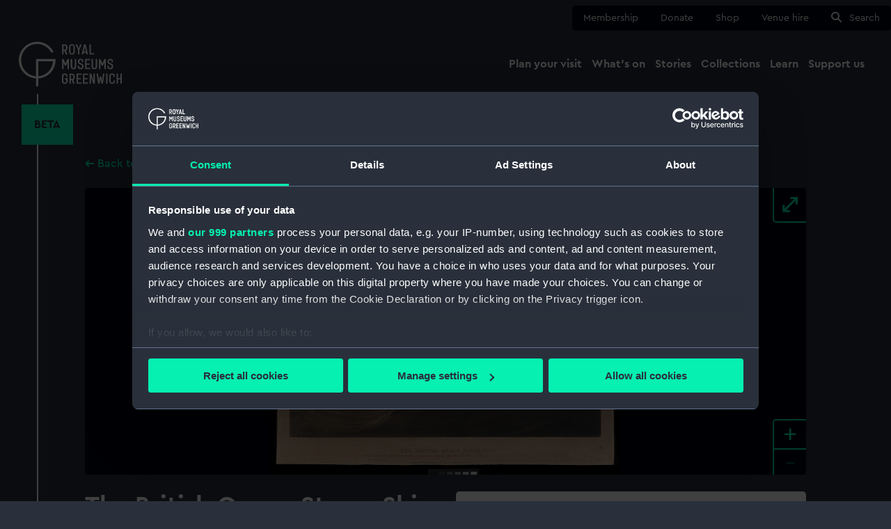

--- FILE ---
content_type: text/html; charset=UTF-8
request_url: https://www.rmg.co.uk/collections/objects/rmgc-object-148818
body_size: 18817
content:
<!DOCTYPE html>
<html lang="en" dir="ltr" prefix="og: https://ogp.me/ns#">
  <head>
    <meta charset="utf-8" />
<link rel="canonical" href="https://www.rmg.co.uk/collections/objects/rmgc-object-148818" />
<meta name="twitter:card" content="summary_large_image" />
<meta name="Generator" content="Drupal 11 (https://www.drupal.org)" />
<meta name="MobileOptimized" content="width" />
<meta name="HandheldFriendly" content="true" />
<meta name="viewport" content="width=device-width, initial-scale=1.0" />
<script data-cookieconsent="ignore">window.dataLayer = window.dataLayer || [];
      function gtag() {
        dataLayer.push(arguments);
      }
      gtag("consent", "default", {
        ad_personalization: "denied",
        ad_storage: "denied",
        ad_user_data: "denied",
        analytics_storage: "denied",
        functionality_storage: "denied",
        personalization_storage: "denied",
        security_storage: "granted",
        wait_for_update: 2000,
      });
      gtag("set", "ads_data_redaction", true);
      gtag("set", "url_passthrough", true);</script>
<script>window.dataLayer.push({
      'event':'RMG Collection metadata',
      'pageType':'collectionObject',
      'pageTitle':'The British Queen Steam Ship On her passage from New York to London, lying to in a heavy Gale, Decr 3rd 1839',
      'pageGroup':'Collections',
      'objectId':'PAH8871',
      'objectCollection':'Fine art',
      'objectExhibition':'',
      'objectLocation':'<a href="/collections/object?location%5B0%5D=Not%20on%20display">Not on display</a>'
    });</script>
<script data-cookieconsent="ignore">
  (function(w,d,s,l,i){w[l]=w[l]||[];w[l].push({'gtm.start':
          new Date().getTime(),event:'gtm.js'});var f=d.getElementsByTagName(s)[0],
        j=d.createElement(s),dl=l!='dataLayer'?'&amp;l='+l:'';j.async=true;j.src=
      'https://www.googletagmanager.com/gtm.js?id='+i+dl;f.parentNode.insertBefore(j,f);
      })(window,document,'script','dataLayer','GTM-NKC7HF');</script>
<script id="Cookiebot" src="https://consent.cookiebot.com/uc.js" data-cbid="80c87521-eb31-4d57-aa08-21bf842d585d" data-blockingmode="auto" data-framework="TCFv2.2" data-consentmode-defaults="disabled" type="text/javascript"></script>
<link rel="icon" href="/themes/custom/rmg_theme/favicon.ico" type="image/vnd.microsoft.icon" />

    <title>The British Queen Steam Ship On her passage from New York to London, lying to in a heavy Gale, Decr 3rd 1839 | Royal Museums Greenwich</title>
    <link rel="stylesheet" media="all" href="/sites/default/files/css/css_Vd6NiQPhEJ8la55-TmPwQ4d2biBrKB7mWJu6JV_feak.css?delta=0&amp;language=en&amp;theme=rmg_theme&amp;include=eJxLSU0tzs-LTyvKzytJzUsBMhJzU8vzi7L1kxKLU3WKK4tLUnPBbABvtBDQ" />
<link rel="stylesheet" media="all" href="/sites/default/files/css/css_-U-nPmeZMiiJ1vnAG89u-BLYlqyX723mWmK9aVSvBgE.css?delta=1&amp;language=en&amp;theme=rmg_theme&amp;include=eJxLSU0tzs-LTyvKzytJzUsBMhJzU8vzi7L1kxKLU3WKK4tLUnPBbABvtBDQ" />

    
    <link rel="apple-touch-icon" sizes="180x180" href="/apple-touch-icon.png">
    <link rel="icon" type="image/png" sizes="32x32" href="/favicon-32x32.png">
    <link rel="icon" type="image/png" sizes="16x16" href="/favicon-16x16.png">
    <link rel="manifest" href="/site.webmanifest">
    <link rel="mask-icon" href="/safari-pinned-tab.svg" color="#29303b">
    <link rel="shortcut icon" href="/favicon.ico">
    <link rel="preload" href="/themes/custom/rmg_theme/assets/fonts/CeraPro-Regular.woff2" as="font" type="font/woff2" crossorigin="anonymous">
    <meta name="msapplication-TileColor" content="#29303b">
    <meta name="msapplication-config" content="/browserconfig.xml">
    <meta name="theme-color" content="#29303b">
  </head>
  <body>
        <a href="#main-content" class="visually-hidden focusable">
      Skip to main content
    </a>
    
      <div class="dialog-off-canvas-main-canvas" data-off-canvas-main-canvas>
    
  <header role="banner" class="rmg-header ">
    <div class="rmg-header__container">
      

<nav class="quick-nav" aria-label="quick menu">
  <div class="quick-nav__container">
    <ul class="quick-nav__list">
                        <li class="quick-nav__list-item">
            <a href="/membership"
               class=""
               data-gtm-name="nav: quick">
              Membership</a>
          </li>
                                <li class="quick-nav__list-item">
            <a href="https://tickets.rmg.co.uk/webstore/shop/viewItems.aspx?cg=RMGDON&amp;c=DEVDON"
               class=""
               data-gtm-name="nav: quick">
              Donate</a>
          </li>
                                <li class="quick-nav__list-item">
            <a href="https://shop.rmg.co.uk/"
               class=""
               data-gtm-name="nav: quick">
              Shop</a>
          </li>
                                <li class="quick-nav__list-item">
            <a href="/venue-hire"
               class=""
               data-gtm-name="nav: quick">
              Venue hire</a>
          </li>
                                <li class="quick-nav__list-item">
            <a href="#search"
               class=""
               data-gtm-name="nav: quick">
              Search</a>
          </li>
                  </ul>
  </div>
</nav>


       <section class="rmg-header__primary">
        <div class="rmg-header__primary__container">
          <a href="/" class="rmg-logo__container">
  <svg xmlns="http://www.w3.org/2000/svg" viewBox="0 0 129 56" class="rmg-logo"><title>Royal Museums Greenwich</title><path d="M116.147 25.493h1.753v-.882c0-1.82-1.366-3.218-3.377-3.218-2.01 0-3.394 1.379-3.394 3.199v.46c0 4.36 5.186 2.513 5.186 5.703v.497c0 .637-.34 1.226-.894 1.545-.554.318-1.236.318-1.79 0-.553-.319-.894-.908-.894-1.545v-1.117h-1.773v1.092c0 1.932 1.44 3.383 3.562 3.383s3.581-1.465 3.581-3.383v-.46c0-4.565-5.197-2.89-5.197-5.715v-.477c0-.974.591-1.636 1.624-1.636 1.034 0 1.624.662 1.624 1.636l-.01.918zm-12.32 4.414h1.623l1.661-3.956h.036v8.313h1.773V21.736h-1.773l-2.52 5.61-2.48-5.61h-1.773v12.545h1.772v-8.327h.037l1.643 3.953zM96.28 31.34c0 .925-.752 1.675-1.68 1.675-.928 0-1.68-.75-1.68-1.675v-9.605h-1.773v9.583c0 1.82 1.44 3.291 3.45 3.291 2.01 0 3.45-1.471 3.45-3.291v-9.583h-1.773l.006 9.605zm-11.439 1.38v-3.937h3.82v-1.543h-3.814v-3.972h4.502v-1.533h-6.272v12.545h6.272v-1.547l-4.508-.014zm-5.751-7.228h1.753v-.882c0-1.82-1.367-3.218-3.377-3.218-2.011 0-3.394 1.379-3.394 3.199v.46c0 4.36 5.186 2.513 5.186 5.703v.497c0 .637-.341 1.226-.895 1.545-.554.318-1.236.318-1.79 0-.553-.319-.894-.908-.894-1.545v-1.117h-1.773v1.092c0 1.932 1.44 3.383 3.562 3.383 2.123 0 3.562-1.454 3.562-3.383v-.46c0-4.562-5.183-2.87-5.183-5.704v-.488c0-.974.59-1.636 1.624-1.636 1.033 0 1.624.662 1.624 1.636l-.005.918zm-8.913 5.862c0 .925-.753 1.675-1.68 1.675-.928 0-1.68-.75-1.68-1.675v-9.619h-1.773v9.583c0 1.82 1.44 3.291 3.45 3.291 2.01 0 3.45-1.471 3.45-3.291v-9.583H70.17l.006 9.62zm46.645 8.43c2.123 0 3.506 1.491 3.506 3.367v1.142h-1.773v-1.178c.026-.635-.299-1.232-.846-1.557-.548-.325-1.23-.325-1.776 0-.548.325-.873.922-.847 1.557v6.551c-.026.634.3 1.232.847 1.557.547.324 1.228.324 1.776 0 .547-.325.872-.923.846-1.557v-1.195h1.764l.009 1.178c0 1.879-1.383 3.35-3.506 3.35-2.123 0-3.506-1.474-3.506-3.35v-6.498c0-1.876 1.383-3.367 3.506-3.367zm-59.26-.002c2.142 0 3.562 1.49 3.562 3.422v.681H59.35l-.003-.717c0-.986-.8-1.784-1.789-1.784-.988 0-1.79.798-1.79 1.784v6.445c0 .985.802 1.784 1.79 1.784s1.79-.799 1.79-1.784v-2.409h-1.79v-1.544h3.565v3.908c0 1.932-1.42 3.423-3.562 3.423S54 51.5 54 49.569v-6.364c0-1.932 1.42-3.422 3.562-3.422zm21.012.335v1.543h-4.502v3.975h3.814v1.544h-3.82v3.936l4.508.003v1.543h-6.272V40.118h6.272zm8.171 0v1.543h-4.5v3.975h3.814v1.544h-3.82v3.936l4.506.003v1.543h-6.272V40.118h6.272zm3.873 0l2.859 8.424h.073l-.02-8.424h1.773v12.541l-1.96.003-2.86-8.424h-.072l.02 8.424h-1.773V40.118h1.96zm33.53 0v5.535h3.08v-5.535H129v12.541h-1.773v-5.462h-3.08v5.465h-1.772V40.118h1.772zm-57.346-.014c.852-.022 1.678.296 2.295.882.616.587.972 1.395.99 2.244v1.85c-.007 1.265-.781 2.398-1.957 2.87l1.789 4.71h-1.918l-1.697-4.45h-1.198v4.438h-1.773V40.104zm32.362.01l1.12 8.654h.073l1.12-5.304h1.66l1.12 5.304h.073l1.12-8.653h1.79l-1.938 12.544h-1.792l-1.162-5.83h-.073l-1.162 5.83h-1.79l-1.937-12.544h1.778zm11.943.004v12.541h-1.784l.011-12.541h1.773zM66.802 41.66h-1.696v5.002l1.696.003c.413-.006.805-.178 1.09-.475.284-.298.436-.697.423-1.107v-1.84c.013-.41-.14-.81-.424-1.107-.284-.298-.676-.47-1.089-.476zM55.943 21.736l2.52 5.61 2.52-5.61h1.77v12.542h-1.77v-8.313h-.05l-1.66 3.956h-1.624l-1.67-3.967h-.036v8.327h-1.772V21.736h1.772zM66.562 3c2.103 0 3.598 1.488 3.598 3.475v6.273c0 1.987-1.495 3.458-3.598 3.458-2.103 0-3.599-1.47-3.599-3.458V6.475C62.963 4.491 64.46 3 66.562 3zm-8.922.33c.852-.022 1.678.295 2.294.882.617.587.973 1.394.99 2.244v1.84h.015c-.01 1.263-.784 2.396-1.96 2.869l1.789 4.71H58.85l-1.708-4.45h-1.199v4.45h-1.761V3.328zm15.415 0l1.846 5.15h.112l1.848-5.15h1.918l-2.935 7.137v5.407h-1.772v-5.407L71.137 3.33h1.918zm10.593 0l2.946 12.544h-1.809l-.453-1.954H80.99l-.46 1.954h-1.808L81.705 3.33h1.943zm6.55 0v11h4.17v1.544h-5.943V3.33h1.773zM67.534 4.715c-.59-.366-1.338-.366-1.928 0-.591.365-.923 1.033-.856 1.723v6.345c-.067.69.265 1.358.856 1.723.59.366 1.338.366 1.928 0 .591-.365.923-1.033.856-1.723V6.439c.067-.69-.265-1.358-.856-1.723zm15.17 1.687h-.072l-1.291 5.96h2.638l-1.274-5.96zM57.64 4.876h-1.697v5.002l1.697.003c.412-.007.805-.178 1.09-.476.283-.297.436-.696.422-1.107v-1.84c.014-.41-.139-.81-.423-1.107-.284-.297-.677-.469-1.089-.475zM24.376 24.46h18.532c-.671 10.126-8.597 18.205-18.532 18.898V24.46zm19.01-11.925C38.306 2.597 26.873-2.256 16.244 1.013 5.615 4.283-1.158 14.736.164 25.83c1.323 11.095 10.361 19.644 21.458 20.296V56h2.754v-9.874C36.516 45.404 45.994 35.3 46 23.076c0-.469-.042-.924-.07-1.384H21.622v21.666c-10.399-.724-18.603-9.515-18.603-20.28 0-11.24 8.946-20.34 19.98-20.34 7.78 0 14.488 4.546 17.785 11.156l2.602-1.359z"/></svg>
</a>
          <nav class="main-nav" aria-label="main navigation menu">
  <div class="main-nav__container">
    <span class="screen-reader-only">Main navigation</span>

    <button class="main-nav__burger" aria-expanded="false">Menu</button>

    <div class="main-nav__menu-wrapper">
      <div class="main-nav__mobile-header">
        <div class="main-nav__logo">
          <svg xmlns="http://www.w3.org/2000/svg" viewBox="0 0 129 56" class="rmg-mobile-logo"><title>Royal Museums Greenwich</title><path d="M116.147 25.493h1.753v-.882c0-1.82-1.366-3.218-3.377-3.218-2.01 0-3.394 1.379-3.394 3.199v.46c0 4.36 5.186 2.513 5.186 5.703v.497c0 .637-.34 1.226-.894 1.545-.554.318-1.236.318-1.79 0-.553-.319-.894-.908-.894-1.545v-1.117h-1.773v1.092c0 1.932 1.44 3.383 3.562 3.383s3.581-1.465 3.581-3.383v-.46c0-4.565-5.197-2.89-5.197-5.715v-.477c0-.974.591-1.636 1.624-1.636 1.034 0 1.624.662 1.624 1.636l-.01.918zm-12.32 4.414h1.623l1.661-3.956h.036v8.313h1.773V21.736h-1.773l-2.52 5.61-2.48-5.61h-1.773v12.545h1.772v-8.327h.037l1.643 3.953zM96.28 31.34c0 .925-.752 1.675-1.68 1.675-.928 0-1.68-.75-1.68-1.675v-9.605h-1.773v9.583c0 1.82 1.44 3.291 3.45 3.291 2.01 0 3.45-1.471 3.45-3.291v-9.583h-1.773l.006 9.605zm-11.439 1.38v-3.937h3.82v-1.543h-3.814v-3.972h4.502v-1.533h-6.272v12.545h6.272v-1.547l-4.508-.014zm-5.751-7.228h1.753v-.882c0-1.82-1.367-3.218-3.377-3.218-2.011 0-3.394 1.379-3.394 3.199v.46c0 4.36 5.186 2.513 5.186 5.703v.497c0 .637-.341 1.226-.895 1.545-.554.318-1.236.318-1.79 0-.553-.319-.894-.908-.894-1.545v-1.117h-1.773v1.092c0 1.932 1.44 3.383 3.562 3.383 2.123 0 3.562-1.454 3.562-3.383v-.46c0-4.562-5.183-2.87-5.183-5.704v-.488c0-.974.59-1.636 1.624-1.636 1.033 0 1.624.662 1.624 1.636l-.005.918zm-8.913 5.862c0 .925-.753 1.675-1.68 1.675-.928 0-1.68-.75-1.68-1.675v-9.619h-1.773v9.583c0 1.82 1.44 3.291 3.45 3.291 2.01 0 3.45-1.471 3.45-3.291v-9.583H70.17l.006 9.62zm46.645 8.43c2.123 0 3.506 1.491 3.506 3.367v1.142h-1.773v-1.178c.026-.635-.299-1.232-.846-1.557-.548-.325-1.23-.325-1.776 0-.548.325-.873.922-.847 1.557v6.551c-.026.634.3 1.232.847 1.557.547.324 1.228.324 1.776 0 .547-.325.872-.923.846-1.557v-1.195h1.764l.009 1.178c0 1.879-1.383 3.35-3.506 3.35-2.123 0-3.506-1.474-3.506-3.35v-6.498c0-1.876 1.383-3.367 3.506-3.367zm-59.26-.002c2.142 0 3.562 1.49 3.562 3.422v.681H59.35l-.003-.717c0-.986-.8-1.784-1.789-1.784-.988 0-1.79.798-1.79 1.784v6.445c0 .985.802 1.784 1.79 1.784s1.79-.799 1.79-1.784v-2.409h-1.79v-1.544h3.565v3.908c0 1.932-1.42 3.423-3.562 3.423S54 51.5 54 49.569v-6.364c0-1.932 1.42-3.422 3.562-3.422zm21.012.335v1.543h-4.502v3.975h3.814v1.544h-3.82v3.936l4.508.003v1.543h-6.272V40.118h6.272zm8.171 0v1.543h-4.5v3.975h3.814v1.544h-3.82v3.936l4.506.003v1.543h-6.272V40.118h6.272zm3.873 0l2.859 8.424h.073l-.02-8.424h1.773v12.541l-1.96.003-2.86-8.424h-.072l.02 8.424h-1.773V40.118h1.96zm33.53 0v5.535h3.08v-5.535H129v12.541h-1.773v-5.462h-3.08v5.465h-1.772V40.118h1.772zm-57.346-.014c.852-.022 1.678.296 2.295.882.616.587.972 1.395.99 2.244v1.85c-.007 1.265-.781 2.398-1.957 2.87l1.789 4.71h-1.918l-1.697-4.45h-1.198v4.438h-1.773V40.104zm32.362.01l1.12 8.654h.073l1.12-5.304h1.66l1.12 5.304h.073l1.12-8.653h1.79l-1.938 12.544h-1.792l-1.162-5.83h-.073l-1.162 5.83h-1.79l-1.937-12.544h1.778zm11.943.004v12.541h-1.784l.011-12.541h1.773zM66.802 41.66h-1.696v5.002l1.696.003c.413-.006.805-.178 1.09-.475.284-.298.436-.697.423-1.107v-1.84c.013-.41-.14-.81-.424-1.107-.284-.298-.676-.47-1.089-.476zM55.943 21.736l2.52 5.61 2.52-5.61h1.77v12.542h-1.77v-8.313h-.05l-1.66 3.956h-1.624l-1.67-3.967h-.036v8.327h-1.772V21.736h1.772zM66.562 3c2.103 0 3.598 1.488 3.598 3.475v6.273c0 1.987-1.495 3.458-3.598 3.458-2.103 0-3.599-1.47-3.599-3.458V6.475C62.963 4.491 64.46 3 66.562 3zm-8.922.33c.852-.022 1.678.295 2.294.882.617.587.973 1.394.99 2.244v1.84h.015c-.01 1.263-.784 2.396-1.96 2.869l1.789 4.71H58.85l-1.708-4.45h-1.199v4.45h-1.761V3.328zm15.415 0l1.846 5.15h.112l1.848-5.15h1.918l-2.935 7.137v5.407h-1.772v-5.407L71.137 3.33h1.918zm10.593 0l2.946 12.544h-1.809l-.453-1.954H80.99l-.46 1.954h-1.808L81.705 3.33h1.943zm6.55 0v11h4.17v1.544h-5.943V3.33h1.773zM67.534 4.715c-.59-.366-1.338-.366-1.928 0-.591.365-.923 1.033-.856 1.723v6.345c-.067.69.265 1.358.856 1.723.59.366 1.338.366 1.928 0 .591-.365.923-1.033.856-1.723V6.439c.067-.69-.265-1.358-.856-1.723zm15.17 1.687h-.072l-1.291 5.96h2.638l-1.274-5.96zM57.64 4.876h-1.697v5.002l1.697.003c.412-.007.805-.178 1.09-.476.283-.297.436-.696.422-1.107v-1.84c.014-.41-.139-.81-.423-1.107-.284-.297-.677-.469-1.089-.475zM24.376 24.46h18.532c-.671 10.126-8.597 18.205-18.532 18.898V24.46zm19.01-11.925C38.306 2.597 26.873-2.256 16.244 1.013 5.615 4.283-1.158 14.736.164 25.83c1.323 11.095 10.361 19.644 21.458 20.296V56h2.754v-9.874C36.516 45.404 45.994 35.3 46 23.076c0-.469-.042-.924-.07-1.384H21.622v21.666c-10.399-.724-18.603-9.515-18.603-20.28 0-11.24 8.946-20.34 19.98-20.34 7.78 0 14.488 4.546 17.785 11.156l2.602-1.359z"/></svg>
        </div>
        <div class="main-nav__buttons">
          <a id="main-nav__search" class="main-nav__search button" href="#search">
            <svg xmlns="http://www.w3.org/2000/svg" width="16" height="16" viewBox="0 0 16 16">
<circle cx="6" cy="6" r="5" stroke="#29303b" stroke-width="2" fill="none"/>
<line x1="10" y1="10" x2="14" y2="14" stroke-width="2" stroke-linecap="square" stroke="#29303b"/>
</svg>
            Search
          </a>
          <button id="main-nav__close" class="main-nav__close">
            <svg viewBox="0 0 12 12" height="12" width="12">
              <path d="M1,1 L11,11 M1,11 L11,1"/>
            </svg>
            Close
          </button>
        </div>
      </div>
      <div class="main-nav__lists-wrapper__stripe">
        <div class="main-nav__lists-wrapper">
          <ul class="main-nav__menu-list">
                                          <li class="main-nav__item">
                  <button aria-expanded="false" class="main-nav__item-trigger" aria-controls=”plan_a_visit">
                    <span>Plan your visit</span>
                    <svg width="30" height="30" viewBox="0 0 30 30" xmlns="http://www.w3.org/2000/svg">
    <g fill="none" fill-rule="evenodd">
        <circle fill="#29303B" fill-rule="nonzero" cx="15" cy="15" r="15"/>
        <path d="M16.952 7.917 24.167 15l-7.215 7.083L15 20.167l3.987-3.917H5.833v-2.5h13.154L15 9.833l1.952-1.916z" fill="#06F0B2"/>
    </g>
</svg>
                  </button>
                  <div class="main-nav__sub-menu-wrapper">

                    <div class="main-nav__sub-menu-container__stripe">
                      <div class="main-nav__sub-menu-container--special">
                        <button class="main-nav__sub-menu__back" tabindex="-1">
                          <svg xmlns="http://www.w3.org/2000/svg" width="22" height="20" viewBox="0 0 24 19">
    <path transform="scale(-1 1) translate(-25,0)" fill="#29303b" d="M14.68 0L24 9.5 14.68 19l-2.522-2.57 5.014-5.113H0V7.683h17.171l-5.013-5.111L14.68 0z"/>
</svg>
                          <span>Back</span>
                        </button>

                                                                                                  <div class="nav-sites">
  <div class="nav-sites__title">
          <a href="/plan-your-visit" class="nav-sites__title__link" data-gtm-name="nav: main title"><span>Plan your visit</span></a>
      </div>
  <div class="nav-sites__divider"></div>
  <ul class="nav-sites__list" id="plan_a_visit">
          <li class="nav-sites__item">
                  <a href="/plan-your-visit/tickets-prices" class="main-nav__sub-menu__link" data-gtm-name="nav: main sub">Tickets and prices</a>
              </li>
          <li class="nav-sites__item">
                  <a href="/plan-your-visit/getting-here" class="main-nav__sub-menu__link" data-gtm-name="nav: main sub">Getting here</a>
              </li>
          <li class="nav-sites__item">
                  <a href="/plan-your-visit/facilities-access" class="main-nav__sub-menu__link" data-gtm-name="nav: main sub">Accessibility</a>
              </li>
          <li class="nav-sites__item">
                  <a href="/plan-your-visit/families" class="main-nav__sub-menu__link" data-gtm-name="nav: main sub">Family visits</a>
              </li>
          <li class="nav-sites__item">
                  <a href="/plan-your-visit/groups" class="main-nav__sub-menu__link" data-gtm-name="nav: main sub">Group visits</a>
              </li>
          <li class="nav-sites__item">
                  <a href="/schools-communities/school-sessions" class="main-nav__sub-menu__link" data-gtm-name="nav: main sub">School visits</a>
              </li>
      </ul>
      <div class="nav-sites__card">
      <div class="nav-sites__card__image location-cutty-sark">
        <img src="https://www.rmg.co.uk/sites/default/files/styles/navigation_thumbnail/public/2022-02/RMG-JPEG-37-FB.jpg.webp?itok=xRGt8VnT" alt="" loading="lazy">
        <span class="nav-sites__card__label"></span>
        <span class="nav-sites__card__title">Cutty Sark</span>
      </div>
      <a href="/cutty-sark" class="nav-sites__card__link location location-cutty-sark" data-gtm-name="nav: main card">
        <span class="nav-sites__card__site__title">Cutty Sark</span>
        <span class="nav-sites__card__times__primary">Open daily 10am-5pm</span>
        <span class="nav-sites__card__times__secondary">Last entry 4.15pm</span>
        <span class="nav-sites__card__ticket__primary">Adult: £22 | Child: £11</span>
        <span class="nav-sites__card__ticket__secondary">Members go free</span>
      </a>
    </div>
      <div class="nav-sites__card">
      <div class="nav-sites__card__image location-national-maritime-museum">
        <img src="https://www.rmg.co.uk/sites/default/files/styles/navigation_thumbnail/public/2022-07/RMG_NMM_Families2.jpeg.webp?itok=Qocm-iIM" alt="" loading="lazy">
        <span class="nav-sites__card__label">Free</span>
        <span class="nav-sites__card__title">National Maritime Museum</span>
      </div>
      <a href="/national-maritime-museum" class="nav-sites__card__link location location-national-maritime-museum" data-gtm-name="nav: main card">
        <span class="nav-sites__card__site__title">National Maritime Museum</span>
        <span class="nav-sites__card__times__primary">Open daily 10am-5pm</span>
        <span class="nav-sites__card__times__secondary">Last entry 4.15pm</span>
        <span class="nav-sites__card__ticket__primary">Free entry</span>
        <span class="nav-sites__card__ticket__secondary">Booking recommended</span>
      </a>
    </div>
      <div class="nav-sites__card">
      <div class="nav-sites__card__image location-queens-house">
        <img src="https://www.rmg.co.uk/sites/default/files/styles/navigation_thumbnail/public/Queens%20House_Landscape_RGB_P2010C_LR_SQUARE.jpg.webp?itok=jdn8ck1R" alt="" loading="lazy">
        <span class="nav-sites__card__label">Free</span>
        <span class="nav-sites__card__title">Queen&#039;s House</span>
      </div>
      <a href="/queens-house" class="nav-sites__card__link location location-queens-house" data-gtm-name="nav: main card">
        <span class="nav-sites__card__site__title">Queen&#039;s House</span>
        <span class="nav-sites__card__times__primary">Open daily 10am-5pm</span>
        <span class="nav-sites__card__times__secondary">Last entry 4.15pm</span>
        <span class="nav-sites__card__ticket__primary">Free entry</span>
        <span class="nav-sites__card__ticket__secondary">Booking recommended</span>
      </a>
    </div>
      <div class="nav-sites__card">
      <div class="nav-sites__card__image location-royal-observatory">
        <img src="https://www.rmg.co.uk/sites/default/files/styles/navigation_thumbnail/public/2020-07/royal%20observatory%20prime%20meridian%20line.jpg.webp?itok=XjyNm2lb" alt="" loading="lazy">
        <span class="nav-sites__card__label"></span>
        <span class="nav-sites__card__title">Royal Observatory</span>
      </div>
      <a href="/royal-observatory" class="nav-sites__card__link location location-royal-observatory" data-gtm-name="nav: main card">
        <span class="nav-sites__card__site__title">Royal Observatory</span>
        <span class="nav-sites__card__times__primary">Open daily 10am-5pm</span>
        <span class="nav-sites__card__times__secondary">Last entry 4.15pm</span>
        <span class="nav-sites__card__ticket__primary">Adult: £24 | Child: £12</span>
        <span class="nav-sites__card__ticket__secondary">Members go free</span>
      </a>
    </div>
  </div>

                                                                        </div>
                    </div>

                  </div>
                </li>
                                                        <li class="main-nav__item">
                  <button aria-expanded="false" class="main-nav__item-trigger" aria-controls=”whats_on">
                    <span>What&#039;s on</span>
                    <svg width="30" height="30" viewBox="0 0 30 30" xmlns="http://www.w3.org/2000/svg">
    <g fill="none" fill-rule="evenodd">
        <circle fill="#29303B" fill-rule="nonzero" cx="15" cy="15" r="15"/>
        <path d="M16.952 7.917 24.167 15l-7.215 7.083L15 20.167l3.987-3.917H5.833v-2.5h13.154L15 9.833l1.952-1.916z" fill="#06F0B2"/>
    </g>
</svg>
                  </button>
                  <div class="main-nav__sub-menu-wrapper">

                    <div class="main-nav__sub-menu-container__stripe">
                      <div class="main-nav__sub-menu-container--special">
                        <button class="main-nav__sub-menu__back" tabindex="-1">
                          <svg xmlns="http://www.w3.org/2000/svg" width="22" height="20" viewBox="0 0 24 19">
    <path transform="scale(-1 1) translate(-25,0)" fill="#29303b" d="M14.68 0L24 9.5 14.68 19l-2.522-2.57 5.014-5.113H0V7.683h17.171l-5.013-5.111L14.68 0z"/>
</svg>
                          <span>Back</span>
                        </button>

                                                                                                  <div class="nav-whats-on">
  <div class="nav-whats-on__title">
          <a href="/whats-on" class="nav-whats-on__title__link" tabindex="-1" data-gtm-name="nav: main title"><span>What&#039;s on</span></a>
      </div>
  <div class="nav-whats-on__divider"></div>
  <ul class="nav-whats-on__list" id="whats_on">
          <li class="nav-whats-on__item">
                  <a href="/whats-on?type=exhibitions" class="main-nav__sub-menu__link" tabindex="-1" data-gtm-name="nav: main sub">Exhibitions</a>
              </li>
          <li class="nav-whats-on__item">
                  <a href="/whats-on?audience=families" class="main-nav__sub-menu__link" tabindex="-1" data-gtm-name="nav: main sub">For families</a>
              </li>
          <li class="nav-whats-on__item">
                  <a href="/whats-on?audience=members" class="main-nav__sub-menu__link" tabindex="-1" data-gtm-name="nav: main sub">Member events</a>
              </li>
          <li class="nav-whats-on__item">
                  <a href="/whats-on?type=talks%2520and%2520tours" class="main-nav__sub-menu__link" tabindex="-1" data-gtm-name="nav: main sub">Talks and tours</a>
              </li>
      </ul>
      <div class="nav-whats-on__card">
      <div class="nav-whats-on__card__image">
        <img src="https://www.rmg.co.uk/sites/default/files/styles/navigation_thumbnail/public/2025-06/NGC%206164%20and%20NGC%206165%20The%20Dragon%27s%20Egg%20%C2%A9%20Charles%20Pevsner.jpg.webp?itok=V-FYDUNC" alt="" loading="lazy">
        <span class="nav-whats-on__card__location location-national-maritime-museum">National Maritime Museum</span>
        <span class="nav-whats-on__card__type">Exhibitions</span>
      </div>
      <span class="nav-whats-on__card__link"><a href="/whats-on/astronomy-photographer-year/exhibition" class="nav-whats-on-link" data-gtm-name="nav: main card">ZWO Astronomy Photographer of the Year exhibition</a><svg width="24" height="24" xmlns="http://www.w3.org/2000/svg"><g fill="none" fill-rule="evenodd"><circle fill="#06F0B2" cx="12" cy="12" r="12"/><path d="M13.562 6.333 19.333 12l-5.771 5.667L12 16.133 15.19 13H4.668v-2H15.19L12 7.866l1.562-1.534z" fill="#29303B" fill-rule="nonzero"/></g></svg></span>
      <span class="nav-whats-on__card__summary">See the world&#039;s greatest space photography at the National Maritime Museum</span>
    </div>
      <div class="nav-whats-on__card">
      <div class="nav-whats-on__card__image">
        <img src="https://www.rmg.co.uk/sites/default/files/styles/navigation_thumbnail/public/2025-07/T4636-089.jpg.webp?itok=pIUa6IRV" alt="" loading="lazy">
        <span class="nav-whats-on__card__location location-royal-observatory">Royal Observatory</span>
        <span class="nav-whats-on__card__type">Talks and tours</span>
      </div>
      <span class="nav-whats-on__card__link"><a href="/whats-on/royal-observatory/treasures-tour" class="nav-whats-on-link" data-gtm-name="nav: main card">Royal Observatory Treasures Tour</a><svg width="24" height="24" xmlns="http://www.w3.org/2000/svg"><g fill="none" fill-rule="evenodd"><circle fill="#06F0B2" cx="12" cy="12" r="12"/><path d="M13.562 6.333 19.333 12l-5.771 5.667L12 16.133 15.19 13H4.668v-2H15.19L12 7.866l1.562-1.534z" fill="#29303B" fill-rule="nonzero"/></g></svg></span>
      <span class="nav-whats-on__card__summary">Explore some of the Royal Observatory&#039;s most treasured objects with a guided tour</span>
    </div>
      <div class="nav-whats-on__card">
      <div class="nav-whats-on__card__image">
        <img src="https://www.rmg.co.uk/sites/default/files/styles/navigation_thumbnail/public/2025-12/in%20the%20dark%20Cutty%20Sark%202025.jpg.webp?itok=bVivs2qb" alt="" loading="lazy">
        <span class="nav-whats-on__card__location location-cutty-sark">Cutty Sark</span>
        <span class="nav-whats-on__card__type">Events and festivals</span>
      </div>
      <span class="nav-whats-on__card__link"><a href="/whats-on/cutty-sark/in-the-dark" class="nav-whats-on-link" data-gtm-name="nav: main card">in the dark</a><svg width="24" height="24" xmlns="http://www.w3.org/2000/svg"><g fill="none" fill-rule="evenodd"><circle fill="#06F0B2" cx="12" cy="12" r="12"/><path d="M13.562 6.333 19.333 12l-5.771 5.667L12 16.133 15.19 13H4.668v-2H15.19L12 7.866l1.562-1.534z" fill="#29303B" fill-rule="nonzero"/></g></svg></span>
      <span class="nav-whats-on__card__summary">This Valentine’s weekend, forget roses and candlelight. Instead, step into total darkness for an immersive hour of live music unlike anything you’ve experienced before</span>
    </div>
  </div>

                                                                      </div>
                    </div>

                  </div>
                </li>
                                                        <li class="main-nav__item">
                  <button aria-expanded="false" class="main-nav__item-trigger" aria-controls=”stories">
                    <span>Stories</span>
                    <svg width="30" height="30" viewBox="0 0 30 30" xmlns="http://www.w3.org/2000/svg">
    <g fill="none" fill-rule="evenodd">
        <circle fill="#29303B" fill-rule="nonzero" cx="15" cy="15" r="15"/>
        <path d="M16.952 7.917 24.167 15l-7.215 7.083L15 20.167l3.987-3.917H5.833v-2.5h13.154L15 9.833l1.952-1.916z" fill="#06F0B2"/>
    </g>
</svg>
                  </button>
                  <div class="main-nav__sub-menu-wrapper">

                    <div class="main-nav__sub-menu-container__stripe">
                      <div class="main-nav__sub-menu-container--special">
                        <button class="main-nav__sub-menu__back" tabindex="-1">
                          <svg xmlns="http://www.w3.org/2000/svg" width="22" height="20" viewBox="0 0 24 19">
    <path transform="scale(-1 1) translate(-25,0)" fill="#29303b" d="M14.68 0L24 9.5 14.68 19l-2.522-2.57 5.014-5.113H0V7.683h17.171l-5.013-5.111L14.68 0z"/>
</svg>
                          <span>Back</span>
                        </button>

                                                                                                  <div class="nav-collections">
  <div class="nav-collections__title">
          <a href="/stories" class="nav-collections__title__link" tabindex="-1" data-gtm-name="nav: main title"><span>Stories</span></a>
      </div>
  <div class="nav-collections__divider"></div>
  <ul class="nav-collections__list" id="stories">
          <li class="nav-collections__item">
                  <a href="/stories/maritime-history" class="main-nav__sub-menu__link" tabindex="-1" data-gtm-name="nav: main sub">Maritime history</a>
              </li>
          <li class="nav-collections__item">
                  <a href="/stories/space-astronomy" class="main-nav__sub-menu__link" tabindex="-1" data-gtm-name="nav: main sub">Space and astronomy</a>
              </li>
          <li class="nav-collections__item">
                  <a href="/stories/art-culture" class="main-nav__sub-menu__link" tabindex="-1" data-gtm-name="nav: main sub">Art and culture</a>
              </li>
          <li class="nav-collections__item">
                  <a href="/stories/ocean" class="main-nav__sub-menu__link" tabindex="-1" data-gtm-name="nav: main sub">The ocean</a>
              </li>
          <li class="nav-collections__item">
                  <a href="/stories/time" class="main-nav__sub-menu__link" tabindex="-1" data-gtm-name="nav: main sub">Time</a>
              </li>
          <li class="nav-collections__item">
                  <a href="/stories/royal-history" class="main-nav__sub-menu__link" tabindex="-1" data-gtm-name="nav: main sub">Royal history</a>
              </li>
      </ul>
      <div class="nav-collections__card">
      <div class="nav-collections__card__image">
        <img src="https://www.rmg.co.uk/sites/default/files/styles/navigation_thumbnail/public/2025-10/View%20from%20the%20bridge%20during%20a%20voyage%20on%20the%20container%20ship%20MV%20Nova%20-%20Zoe%20Childerley.jpg.webp?itok=-nb6O60S" alt="" loading="lazy">
      </div>
      <span class="nav-collections__card__link"><a href="/stories/ocean/life-on-board-container-ship-pictures" class="nav-collections-link" data-gtm-name="nav: main card">Life on board a container ship – in pictures</a><svg width="24" height="24" xmlns="http://www.w3.org/2000/svg"><g fill="none" fill-rule="evenodd"><circle fill="#06F0B2" cx="12" cy="12" r="12"/><path d="M13.562 6.333 19.333 12l-5.771 5.667L12 16.133 15.19 13H4.668v-2H15.19L12 7.866l1.562-1.534z" fill="#29303B" fill-rule="nonzero"/></g></svg></span>
      <span class="nav-collections__card__summary">Artist Zoe Childerley is embarking on a project with the National Maritime Museum to bring experiences of modern seafarers to light. How did she find her first voyage on board a container ship?</span>
    </div>
      <div class="nav-collections__card">
      <div class="nav-collections__card__image">
        <img src="https://www.rmg.co.uk/sites/default/files/styles/navigation_thumbnail/public/2025-10/Close%20up%20detail%20of%20flags%20and%20Victory%20hull%20T4246.jpg.webp?itok=1b_NyWjW" alt="" loading="lazy">
      </div>
      <span class="nav-collections__card__link"><a href="/stories/art-culture/hidden-details-turners-battle-trafalgar" class="nav-collections-link" data-gtm-name="nav: main card">The hidden details in Turner&#039;s &#039;The Battle of Trafalgar&#039;</a><svg width="24" height="24" xmlns="http://www.w3.org/2000/svg"><g fill="none" fill-rule="evenodd"><circle fill="#06F0B2" cx="12" cy="12" r="12"/><path d="M13.562 6.333 19.333 12l-5.771 5.667L12 16.133 15.19 13H4.668v-2H15.19L12 7.866l1.562-1.534z" fill="#29303B" fill-rule="nonzero"/></g></svg></span>
      <span class="nav-collections__card__summary">Discover some of the intricacies within J.M.W. Turner’s monumental artwork, on display at the Queen’s House</span>
    </div>
      <div class="nav-collections__card">
      <div class="nav-collections__card__image">
        <img src="https://www.rmg.co.uk/sites/default/files/styles/navigation_thumbnail/public/2025-08/Navigating%20Through%20the%20Deep%20Blue%20%C2%A9%20Jo%C3%A3o%20Yordanov%20Serralheiro%20-%20ZWO%20Astronomy%20Photographer%20of%20the%20Year%202025.jpg.webp?itok=k89kq--_" alt="" loading="lazy">
      </div>
      <span class="nav-collections__card__link"><a href="/stories/space-astronomy/space-astronomy-highlights-2026" class="nav-collections-link" data-gtm-name="nav: main card">Space and astronomy highlights in 2026</a><svg width="24" height="24" xmlns="http://www.w3.org/2000/svg"><g fill="none" fill-rule="evenodd"><circle fill="#06F0B2" cx="12" cy="12" r="12"/><path d="M13.562 6.333 19.333 12l-5.771 5.667L12 16.133 15.19 13H4.668v-2H15.19L12 7.866l1.562-1.534z" fill="#29303B" fill-rule="nonzero"/></g></svg></span>
      <span class="nav-collections__card__summary">What should you keep your eyes on the skies for in 2026? Discover this year&#039;s standout moments with Royal Observatory astronomers</span>
    </div>
  </div>

                                                                      </div>
                    </div>

                  </div>
                </li>
                                                        <li class="main-nav__item">
                  <button aria-expanded="false" class="main-nav__item-trigger" aria-controls=”collections">
                    <span>Collections</span>
                    <svg width="30" height="30" viewBox="0 0 30 30" xmlns="http://www.w3.org/2000/svg">
    <g fill="none" fill-rule="evenodd">
        <circle fill="#29303B" fill-rule="nonzero" cx="15" cy="15" r="15"/>
        <path d="M16.952 7.917 24.167 15l-7.215 7.083L15 20.167l3.987-3.917H5.833v-2.5h13.154L15 9.833l1.952-1.916z" fill="#06F0B2"/>
    </g>
</svg>
                  </button>
                  <div class="main-nav__sub-menu-wrapper">

                    <div class="main-nav__sub-menu-container__stripe">
                      <div class="main-nav__sub-menu-container--special">
                        <button class="main-nav__sub-menu__back" tabindex="-1">
                          <svg xmlns="http://www.w3.org/2000/svg" width="22" height="20" viewBox="0 0 24 19">
    <path transform="scale(-1 1) translate(-25,0)" fill="#29303b" d="M14.68 0L24 9.5 14.68 19l-2.522-2.57 5.014-5.113H0V7.683h17.171l-5.013-5.111L14.68 0z"/>
</svg>
                          <span>Back</span>
                        </button>

                                                                                                  <div class="nav-collections">
  <div class="nav-collections__title">
          <a href="/collections" class="nav-collections__title__link" tabindex="-1" data-gtm-name="nav: main title"><span>Collections</span></a>
      </div>
  <div class="nav-collections__divider"></div>
  <ul class="nav-collections__list" id="collections">
          <li class="nav-collections__item">
                  <a href="/collections/conservation" class="main-nav__sub-menu__link" tabindex="-1" data-gtm-name="nav: main sub">Conservation</a>
              </li>
          <li class="nav-collections__item">
                  <a href="/collections/research-collections" class="main-nav__sub-menu__link" tabindex="-1" data-gtm-name="nav: main sub">Research</a>
              </li>
          <li class="nav-collections__item">
                  <a href="/collections/donate-item-our-collections" class="main-nav__sub-menu__link" tabindex="-1" data-gtm-name="nav: main sub">Donating items to our collection</a>
              </li>
      </ul>
      <div class="nav-collections__card">
      <div class="nav-collections__card__image">
        <img src="https://www.rmg.co.uk/sites/default/files/styles/navigation_thumbnail/public/S5727-048-square.jpg.webp?itok=cBjr0JCU" alt="" loading="lazy">
      </div>
      <span class="nav-collections__card__link"><a href="/collections/collections-online" class="nav-collections-link" data-gtm-name="nav: main card">Collections Online</a><svg width="24" height="24" xmlns="http://www.w3.org/2000/svg"><g fill="none" fill-rule="evenodd"><circle fill="#06F0B2" cx="12" cy="12" r="12"/><path d="M13.562 6.333 19.333 12l-5.771 5.667L12 16.133 15.19 13H4.668v-2H15.19L12 7.866l1.562-1.534z" fill="#29303B" fill-rule="nonzero"/></g></svg></span>
      <span class="nav-collections__card__summary">Search our online database and explore our objects, paintings, archives and library collections from home</span>
    </div>
      <div class="nav-collections__card">
      <div class="nav-collections__card__image">
        <img src="https://www.rmg.co.uk/sites/default/files/styles/navigation_thumbnail/public/2020-04/PPMCC%20children_0.jpg.webp?itok=_IMC7FK5" alt="" loading="lazy">
      </div>
      <span class="nav-collections__card__link"><a href="/collections/prince-philip-maritime-collections-centre" class="nav-collections-link" data-gtm-name="nav: main card">The Prince Philip Maritime Collections Centre</a><svg width="24" height="24" xmlns="http://www.w3.org/2000/svg"><g fill="none" fill-rule="evenodd"><circle fill="#06F0B2" cx="12" cy="12" r="12"/><path d="M13.562 6.333 19.333 12l-5.771 5.667L12 16.133 15.19 13H4.668v-2H15.19L12 7.866l1.562-1.534z" fill="#29303B" fill-rule="nonzero"/></g></svg></span>
      <span class="nav-collections__card__summary">Come behind the scenes at our state-of-the-art conservation studio</span>
    </div>
      <div class="nav-collections__card">
      <div class="nav-collections__card__image">
        <img src="https://www.rmg.co.uk/sites/default/files/styles/navigation_thumbnail/public/caird%20library%20banner.png.webp?itok=Bnqgb5xB" alt="" loading="lazy">
      </div>
      <span class="nav-collections__card__link"><a href="/collections/caird-library" class="nav-collections-link" data-gtm-name="nav: main card">Caird Library</a><svg width="24" height="24" xmlns="http://www.w3.org/2000/svg"><g fill="none" fill-rule="evenodd"><circle fill="#06F0B2" cx="12" cy="12" r="12"/><path d="M13.562 6.333 19.333 12l-5.771 5.667L12 16.133 15.19 13H4.668v-2H15.19L12 7.866l1.562-1.534z" fill="#29303B" fill-rule="nonzero"/></g></svg></span>
      <span class="nav-collections__card__summary">Visit the world&#039;s largest maritime library and archive collection at the National Maritime Museum</span>
    </div>
  </div>
                                              </div>
                    </div>

                  </div>
                </li>
                                                        <li class="main-nav__item">
                  <button aria-expanded="false" class="main-nav__item-trigger" aria-controls=”learn">
                    <span>Learn</span>
                    <svg width="30" height="30" viewBox="0 0 30 30" xmlns="http://www.w3.org/2000/svg">
    <g fill="none" fill-rule="evenodd">
        <circle fill="#29303B" fill-rule="nonzero" cx="15" cy="15" r="15"/>
        <path d="M16.952 7.917 24.167 15l-7.215 7.083L15 20.167l3.987-3.917H5.833v-2.5h13.154L15 9.833l1.952-1.916z" fill="#06F0B2"/>
    </g>
</svg>
                  </button>
                  <div class="main-nav__sub-menu-wrapper">

                    <div class="main-nav__sub-menu-container__stripe">
                      <div class="main-nav__sub-menu-container">
                        <button class="main-nav__sub-menu__back" tabindex="-1">
                          <svg xmlns="http://www.w3.org/2000/svg" width="22" height="20" viewBox="0 0 24 19">
    <path transform="scale(-1 1) translate(-25,0)" fill="#29303b" d="M14.68 0L24 9.5 14.68 19l-2.522-2.57 5.014-5.113H0V7.683h17.171l-5.013-5.111L14.68 0z"/>
</svg>
                          <span>Back</span>
                        </button>

                                                                                                  <div class="main-nav__sub-menu__title">
                                                          <a href="/schools-communities" class="main-nav__sub-menu__title-link" tabindex="-1" data-gtm-name="nav: main title"><span>Learn</span></a>
                                                      </div>
                          <div class="main-nav__sub-menu__divider"></div>
                          <ul class="main-nav__sub-menu__list" id="learn">
                                                          <li class="main-nav__sub-menu__item">
                                                                  <a href="/schools-communities/school-sessions" class="main-nav__sub-menu__link" tabindex="-1" data-gtm-name="nav: main sub">School trips and workshops</a>
                                                              </li>
                                                          <li class="main-nav__sub-menu__item">
                                                                  <a href="/schools-communities/self-guided-school-visits" class="main-nav__sub-menu__link" tabindex="-1" data-gtm-name="nav: main sub">Self-guided school visits</a>
                                                              </li>
                                                          <li class="main-nav__sub-menu__item">
                                                                  <a href="/schools-communities/schools-resources" class="main-nav__sub-menu__link" tabindex="-1" data-gtm-name="nav: main sub">Online resources and activities</a>
                                                              </li>
                                                          <li class="main-nav__sub-menu__item">
                                                                  <a href="/schools-communities/booking-onsite-schools-session" class="main-nav__sub-menu__link" tabindex="-1" data-gtm-name="nav: main sub">Booking an on-site schools session</a>
                                                              </li>
                                                          <li class="main-nav__sub-menu__item">
                                                                  <a href="/schools-communities/booking-digital-schools-session" class="main-nav__sub-menu__link" tabindex="-1" data-gtm-name="nav: main sub">Booking a digital schools session</a>
                                                              </li>
                                                          <li class="main-nav__sub-menu__item">
                                                                  <a href="/schools-communities/young-people" class="main-nav__sub-menu__link" tabindex="-1" data-gtm-name="nav: main sub">Young people and youth groups</a>
                                                              </li>
                                                      </ul>

                                                                      </div>
                    </div>

                  </div>
                </li>
                                                        <li class="main-nav__item">
                  <button aria-expanded="false" class="main-nav__item-trigger" aria-controls=”">
                    <span>Support us</span>
                    <svg width="30" height="30" viewBox="0 0 30 30" xmlns="http://www.w3.org/2000/svg">
    <g fill="none" fill-rule="evenodd">
        <circle fill="#29303B" fill-rule="nonzero" cx="15" cy="15" r="15"/>
        <path d="M16.952 7.917 24.167 15l-7.215 7.083L15 20.167l3.987-3.917H5.833v-2.5h13.154L15 9.833l1.952-1.916z" fill="#06F0B2"/>
    </g>
</svg>
                  </button>
                  <div class="main-nav__sub-menu-wrapper">

                    <div class="main-nav__sub-menu-container__stripe">
                      <div class="main-nav__sub-menu-container">
                        <button class="main-nav__sub-menu__back" tabindex="-1">
                          <svg xmlns="http://www.w3.org/2000/svg" width="22" height="20" viewBox="0 0 24 19">
    <path transform="scale(-1 1) translate(-25,0)" fill="#29303b" d="M14.68 0L24 9.5 14.68 19l-2.522-2.57 5.014-5.113H0V7.683h17.171l-5.013-5.111L14.68 0z"/>
</svg>
                          <span>Back</span>
                        </button>

                                                                                                  <div class="main-nav__sub-menu__title">
                                                          <a href="/support-us" class="main-nav__sub-menu__title-link" tabindex="-1" data-gtm-name="nav: main title"><span>Support us</span></a>
                                                      </div>
                          <div class="main-nav__sub-menu__divider"></div>
                          <ul class="main-nav__sub-menu__list" id="">
                                                          <li class="main-nav__sub-menu__item">
                                                                  <a href="/membership" class="main-nav__sub-menu__link" tabindex="-1" data-gtm-name="nav: main sub">Become a member</a>
                                                              </li>
                                                          <li class="main-nav__sub-menu__item">
                                                                  <a href="/support-us/donate" class="main-nav__sub-menu__link" tabindex="-1" data-gtm-name="nav: main sub">Donate</a>
                                                              </li>
                                                          <li class="main-nav__sub-menu__item">
                                                                  <a href="/support-us/corporate-partnerships" class="main-nav__sub-menu__link" tabindex="-1" data-gtm-name="nav: main sub">Corporate partnerships</a>
                                                              </li>
                                                          <li class="main-nav__sub-menu__item">
                                                                  <a href="/support-us/become-patron" class="main-nav__sub-menu__link" tabindex="-1" data-gtm-name="nav: main sub">Become a patron</a>
                                                              </li>
                                                          <li class="main-nav__sub-menu__item">
                                                                  <a href="/support-us/legacy" class="main-nav__sub-menu__link" tabindex="-1" data-gtm-name="nav: main sub">Leave a legacy</a>
                                                              </li>
                                                          <li class="main-nav__sub-menu__item">
                                                                  <a href="/support-us/commemorative-giving" class="main-nav__sub-menu__link" tabindex="-1" data-gtm-name="nav: main sub">Commemoration and celebration</a>
                                                              </li>
                                                      </ul>

                                                                      </div>
                    </div>

                  </div>
                </li>
                                    </ul>
          <div class="main-nav__branches-menu">
            <h2 class="main-nav__branches-menu--heading">Our sites</h2>
            <ul class="main-nav__branches-menu__list">
              <li class="main-nav__branches-menu__item cutty-sark"><a href="https://www.rmg.co.uk/cutty-sark" data-gtm-name="nav: branches">Cutty Sark</a></li>
              <li class="main-nav__branches-menu__item maritime-museum"><a href="https://www.rmg.co.uk/national-maritime-museum" data-gtm-name="nav: branches">National Maritime Museum</a></li>
              <li class="main-nav__branches-menu__item queens-house"><a href="https://www.rmg.co.uk/queens-house" data-gtm-name="nav: branches">Queen's House</a></li>
              <li class="main-nav__branches-menu__item observatory"><a href="https://www.rmg.co.uk/royal-observatory" data-gtm-name="nav: branches">Royal Observatory</a></li>
            </ul>
          </div>
          <div class="main-nav__quick-menu">
            <ul class="main-nav__quick-menu__list">
                              <li class="main-nav__quick-menu__item"><a href="/membership" class="" data-gtm-name="nav: quick">Membership</a></li>
                              <li class="main-nav__quick-menu__item"><a href="https://tickets.rmg.co.uk/webstore/shop/viewItems.aspx?cg=RMGDON&amp;c=DEVDON" class="" data-gtm-name="nav: quick">Donate</a></li>
                              <li class="main-nav__quick-menu__item"><a href="https://shop.rmg.co.uk/" class="" data-gtm-name="nav: quick">Shop</a></li>
                              <li class="main-nav__quick-menu__item"><a href="/venue-hire" class="" data-gtm-name="nav: quick">Venue hire</a></li>
                              <li class="main-nav__quick-menu__item"><a href="#search" class="" data-gtm-name="nav: quick">Search</a></li>
                          </ul>
          </div>
        </div>
      </div>
    </div>

                                                                  </div>
</nav>
        </div>
        </section>
      <div class="rmg-header__content">

        <a id="main-content" tabindex="-1"></a>
              </div>
    </div>
      </header>

  

  <div data-drupal-messages-fallback class="hidden"></div>
<div id="block-visitornotices">
  
    
      
  </div>



  

  

  

  <main role="main">
    
    <div class="layout-content">
          <div id="block-rmg-theme-content">
  
    
      
<div class="collections-object-page ">
  <div class="collection-search__beta"><a href="/collections/beta-feedback">Beta</a></div>
  <div class="collections-object-page__grid">
    <div class="collections-object-page__back-to-search-container">
      <div class="collections-object-page__back-to-search"><a href="#">Back to search results</a></div>
    </div>

          <div class="collections-object-page__gallery">
        
  <div class="collections-image-gallery">
    <div class="collections-image-gallery__container">
      <div class="collections-image-gallery__content">
        <div class="collections-image-gallery__slider-container">
          <div class="collections-image-gallery__slider-container-wrapper">
            <div class="collections-image-gallery__slider">
                              <div class="collections-image-gallery__item">
                  <div class="collections-image-gallery__item-inner">
                    <div class="collections-image-gallery__item-image" data-key="0">
                      <img src="https://collections.rmg.co.uk/media/3/483/580/s4585.jpg" data-img-full="https://collections.rmg.co.uk/media/3/483/580/s4585.jpg" alt="An image showing 'PAH8871; The British Queen Steam Ship On her passage from New York to London, lying to in a heavy Gale, Decr 3rd 1839'" class="image-gallery__image" data-zoom="0">
                    </div>
                  </div>
                </div>
                          </div>

            <div class="collections-image-gallery__fullscreen" aria-label="View Fullscreen" tabindex="0" data-gtm-name="object UI">

            </div>

            <div class="collections-image-gallery__slide-controls">
                          </div>

            <div class="collections-image-gallery__zoom" aria-label="Zoom in and out" tabindex="0" data-gtm-name="object UI">
              <span class="zoom-in" aria-label="Zoom in" data-gtm-name="object UI">+</span>
              <span class="zoom-out disabled" aria-label="Zoom out" data-gtm-name="object UI">-</span>
            </div>
          </div>
                  </div>
      </div>
    </div>
  </div>
      </div>
    
    <div class="collections-object-page__text">
      <h1>The British Queen Steam Ship On her passage from New York to London, lying to in a heavy Gale, Decr 3rd 1839</h1>

      <div class="collections-object-page__description">
        
        Hand-coloured lithograph depicting the &#039;British Queen&#039; (1838), a pioneering steam powered vessel in a storm. The rigging of another ship can be seen on the left behind a huge wave. At the time of the passage depicted, this ship was the largest passenger liner in the world.

              </div>

      <div class="collections-object-page__back-to-search"><a href="#">Back to search results</a></div>
    </div>

    <div
      class="collections-object-page__details ">
      
<div class="collections-links slice__light">
    <div class="collections-links__buttons">
    <a href="https://prints.rmg.co.uk" data-gtm-name="CTA" data-gtm-detail="buy this image">Buy a print</a>
    <a href="https://images.rmg.co.uk " data-gtm-name="CTA" data-gtm-detail="license this image">License an image</a>
  </div>
    <div class="collections-links__share-container">
        <div class="collections-links__share">
      <span>Share:</span>
      <a href="https://www.facebook.com/sharer/sharer.php?u=https://www.rmg.co.uk/collections/objects/rmgc-object-148818" target="_blank" aria-label="Share current page on Facebook">
        <svg xmlns="http://www.w3.org/2000/svg" viewBox="0 0 38 38" role="presentation">
          <path d="M38 19a19 19 0 10-19 19h.3V23.2h-4v-4.7h4v-3.6c0-4 2.5-6.2 6.1-6.2l3.7.2V13h-2.5c-2 0-2.4 1-2.4 2.3v3H29l-.7 4.8h-4v14A19 19 0 0038 19z"/>
        </svg>
      </a>
      <a href="https://twitter.com/intent/tweet?url=https://www.rmg.co.uk/collections/objects/rmgc-object-148818" target="_blank" aria-label="Share current page on X">
        <svg viewBox="0 0 31 31" fill="none" xmlns="http://www.w3.org/2000/svg" role="presentation">
          <path fill-rule="evenodd" clip-rule="evenodd" d="M31 15.5C31 24.0604 24.0604 31 15.5 31C6.93959 31 0 24.0604 0 15.5C0 6.93959 6.93959 0 15.5 0C24.0604 0 31 6.93959 31 15.5ZM13.6049 16.8249L7.04137 8H12.1L16.4029 13.7855L21.7283 8H23.2149L17.0671 14.6788L24 24H18.9414L14.2693 17.718L8.48661 24H7L13.6049 16.8249ZM11.5514 9.10104H9.22749L19.4897 22.899H21.8136L11.5514 9.10104Z" />
        </svg>
      </a>
      <button class="collections-links__copy-button copy-current-url" aria-label="Copy current URL to clipboard">
        <svg xmlns="http://www.w3.org/2000/svg" viewBox="0 0 38 38" role="presentation">
          <path d="M19 0a19 19 0 110 38 19 19 0 010-38zm2.3 14.8l-2.4 2.4h.2l1 .7c1 1 1 2.7 0 3.7l-4.4 4.5-.2.1a2.6 2.6 0 01-3.6-3.9l1.3-1.3v-.3a7.1 7.1 0 01-.4-3.7l-3.1 3.1-.2.2a5.8 5.8 0 008.4 8l4.5-4.5.1-.2a5.8 5.8 0 00-1.2-8.8zm7-5.1a5.8 5.8 0 00-8.2 0l-4.5 4.5-.1.2a5.8 5.8 0 001.2 8.8l2.4-2.4H19l-1-.7c-1-1-1-2.7 0-3.7l4.4-4.5.2-.1a2.6 2.6 0 013.6 3.9L24.8 17v.3c.5 1.2.6 2.4.4 3.7l3.1-3.1.2-.2c2-2.3 2-5.8-.2-8z"/>
        </svg>
      </button>
      <div class="collections-links__copy-message copy-current-message hide">Link copied to your clipboard!</div>
    </div>
  </div>
      <p>For more information about using images from our Collection, please contact <a href="mailto:images@rmg.co.uk">RMG Images</a>.</p>
  </div>
      
<div class="collections-table">
  <h2>Object details</h2>
  <table>
          <tr>
        <th>ID:</th>
        <td>
                                    PAH8871
                              </td>
      </tr>
          <tr>
        <th>Collection:</th>
        <td>
                                    <a href="/collections/object?category%5B0%5D=Fine%20art">Fine art</a>
                              </td>
      </tr>
          <tr>
        <th>Type:</th>
        <td>
                                    <a href="/collections/object?type%5B0%5D=Print">Print</a>
                              </td>
      </tr>
          <tr>
        <th>Display location:</th>
        <td>
                                    <a href="/collections/object?location%5B0%5D=Not%20on%20display">Not on display</a>
                              </td>
      </tr>
          <tr>
        <th>Creator:</th>
        <td>
                                    <a href="/collections/object?maker%5B0%5D=Fairland%2C%20Thomas">Fairland, Thomas</a>; 
                          <a href="/collections/object?maker%5B0%5D=Laird%2C%20I.%20W.">Laird, I. W.</a>
                          <a href="/collections/object?maker%5B0%5D=Fairland%2C%20Thomas">Fairland, Thomas</a>
                          <a href="/collections/object?maker%5B0%5D=Laird%2C%20I.%20W.">Laird, I. W.</a>
                          <a href="/collections/object?maker%5B0%5D=Leathem%2C%20W%20J%20%5Bartist%5D">Leathem, W J [artist]</a>
                              </td>
      </tr>
          <tr>
        <th>Places:</th>
        <td>
                                    <a href="/collections/object?places%5B0%5D=Unlinked%20place">Unlinked place</a>
                              </td>
      </tr>
          <tr>
        <th>Vessels:</th>
        <td>
                                    <a href="/collections/object?vessels%5B0%5D=British%20Queen%20%281838%29">British Queen (1838)</a>
                              </td>
      </tr>
          <tr>
        <th>Date made:</th>
        <td>
                                    1841
                              </td>
      </tr>
          <tr>
        <th>Credit:</th>
        <td>
                                    National Maritime Museum, Greenwich, London
                              </td>
      </tr>
          <tr>
        <th>Measurements:</th>
        <td>
                      Sheet: 429 x 535 mm
                  </td>
      </tr>
      </table>
</div>
    </div>
  
    </div>
</div>


<div class="grid-guide grid-guide--off">
  <div></div>
  <div></div>
  <div></div>
  <div></div>
  <div></div>
  <div></div>
  <div></div>
  <div></div>
  <div></div>
  <div></div>
  <div></div>
  <div></div>
</div>

  </div>


        </div>  </main>

      
    <div class="page-loader" aria-live="polite" role="status" tabindex="1">
  <dotlottie-player src="/themes/custom/rmg_theme/logo_animation.json" background="transparent" speed="1" style="width: 136px;" direction="1" playMode="normal" loop autoplay></dotlottie-player>
  <div class="page-loader__text">
    Loading filters
  </div>
</div>  
    <dialog id="search-flyout" class="search-flyout slice slice__light" inert>
  <div class="search-flyout__full-width">
    <div class="search-flyout__container">
      <div class="search-flyout__grid">
        <header>
          <a href="/" class="rmg-logo__container">
  <svg xmlns="http://www.w3.org/2000/svg" viewBox="0 0 129 56" class="rmg-logo"><title>Royal Museums Greenwich</title><path d="M116.147 25.493h1.753v-.882c0-1.82-1.366-3.218-3.377-3.218-2.01 0-3.394 1.379-3.394 3.199v.46c0 4.36 5.186 2.513 5.186 5.703v.497c0 .637-.34 1.226-.894 1.545-.554.318-1.236.318-1.79 0-.553-.319-.894-.908-.894-1.545v-1.117h-1.773v1.092c0 1.932 1.44 3.383 3.562 3.383s3.581-1.465 3.581-3.383v-.46c0-4.565-5.197-2.89-5.197-5.715v-.477c0-.974.591-1.636 1.624-1.636 1.034 0 1.624.662 1.624 1.636l-.01.918zm-12.32 4.414h1.623l1.661-3.956h.036v8.313h1.773V21.736h-1.773l-2.52 5.61-2.48-5.61h-1.773v12.545h1.772v-8.327h.037l1.643 3.953zM96.28 31.34c0 .925-.752 1.675-1.68 1.675-.928 0-1.68-.75-1.68-1.675v-9.605h-1.773v9.583c0 1.82 1.44 3.291 3.45 3.291 2.01 0 3.45-1.471 3.45-3.291v-9.583h-1.773l.006 9.605zm-11.439 1.38v-3.937h3.82v-1.543h-3.814v-3.972h4.502v-1.533h-6.272v12.545h6.272v-1.547l-4.508-.014zm-5.751-7.228h1.753v-.882c0-1.82-1.367-3.218-3.377-3.218-2.011 0-3.394 1.379-3.394 3.199v.46c0 4.36 5.186 2.513 5.186 5.703v.497c0 .637-.341 1.226-.895 1.545-.554.318-1.236.318-1.79 0-.553-.319-.894-.908-.894-1.545v-1.117h-1.773v1.092c0 1.932 1.44 3.383 3.562 3.383 2.123 0 3.562-1.454 3.562-3.383v-.46c0-4.562-5.183-2.87-5.183-5.704v-.488c0-.974.59-1.636 1.624-1.636 1.033 0 1.624.662 1.624 1.636l-.005.918zm-8.913 5.862c0 .925-.753 1.675-1.68 1.675-.928 0-1.68-.75-1.68-1.675v-9.619h-1.773v9.583c0 1.82 1.44 3.291 3.45 3.291 2.01 0 3.45-1.471 3.45-3.291v-9.583H70.17l.006 9.62zm46.645 8.43c2.123 0 3.506 1.491 3.506 3.367v1.142h-1.773v-1.178c.026-.635-.299-1.232-.846-1.557-.548-.325-1.23-.325-1.776 0-.548.325-.873.922-.847 1.557v6.551c-.026.634.3 1.232.847 1.557.547.324 1.228.324 1.776 0 .547-.325.872-.923.846-1.557v-1.195h1.764l.009 1.178c0 1.879-1.383 3.35-3.506 3.35-2.123 0-3.506-1.474-3.506-3.35v-6.498c0-1.876 1.383-3.367 3.506-3.367zm-59.26-.002c2.142 0 3.562 1.49 3.562 3.422v.681H59.35l-.003-.717c0-.986-.8-1.784-1.789-1.784-.988 0-1.79.798-1.79 1.784v6.445c0 .985.802 1.784 1.79 1.784s1.79-.799 1.79-1.784v-2.409h-1.79v-1.544h3.565v3.908c0 1.932-1.42 3.423-3.562 3.423S54 51.5 54 49.569v-6.364c0-1.932 1.42-3.422 3.562-3.422zm21.012.335v1.543h-4.502v3.975h3.814v1.544h-3.82v3.936l4.508.003v1.543h-6.272V40.118h6.272zm8.171 0v1.543h-4.5v3.975h3.814v1.544h-3.82v3.936l4.506.003v1.543h-6.272V40.118h6.272zm3.873 0l2.859 8.424h.073l-.02-8.424h1.773v12.541l-1.96.003-2.86-8.424h-.072l.02 8.424h-1.773V40.118h1.96zm33.53 0v5.535h3.08v-5.535H129v12.541h-1.773v-5.462h-3.08v5.465h-1.772V40.118h1.772zm-57.346-.014c.852-.022 1.678.296 2.295.882.616.587.972 1.395.99 2.244v1.85c-.007 1.265-.781 2.398-1.957 2.87l1.789 4.71h-1.918l-1.697-4.45h-1.198v4.438h-1.773V40.104zm32.362.01l1.12 8.654h.073l1.12-5.304h1.66l1.12 5.304h.073l1.12-8.653h1.79l-1.938 12.544h-1.792l-1.162-5.83h-.073l-1.162 5.83h-1.79l-1.937-12.544h1.778zm11.943.004v12.541h-1.784l.011-12.541h1.773zM66.802 41.66h-1.696v5.002l1.696.003c.413-.006.805-.178 1.09-.475.284-.298.436-.697.423-1.107v-1.84c.013-.41-.14-.81-.424-1.107-.284-.298-.676-.47-1.089-.476zM55.943 21.736l2.52 5.61 2.52-5.61h1.77v12.542h-1.77v-8.313h-.05l-1.66 3.956h-1.624l-1.67-3.967h-.036v8.327h-1.772V21.736h1.772zM66.562 3c2.103 0 3.598 1.488 3.598 3.475v6.273c0 1.987-1.495 3.458-3.598 3.458-2.103 0-3.599-1.47-3.599-3.458V6.475C62.963 4.491 64.46 3 66.562 3zm-8.922.33c.852-.022 1.678.295 2.294.882.617.587.973 1.394.99 2.244v1.84h.015c-.01 1.263-.784 2.396-1.96 2.869l1.789 4.71H58.85l-1.708-4.45h-1.199v4.45h-1.761V3.328zm15.415 0l1.846 5.15h.112l1.848-5.15h1.918l-2.935 7.137v5.407h-1.772v-5.407L71.137 3.33h1.918zm10.593 0l2.946 12.544h-1.809l-.453-1.954H80.99l-.46 1.954h-1.808L81.705 3.33h1.943zm6.55 0v11h4.17v1.544h-5.943V3.33h1.773zM67.534 4.715c-.59-.366-1.338-.366-1.928 0-.591.365-.923 1.033-.856 1.723v6.345c-.067.69.265 1.358.856 1.723.59.366 1.338.366 1.928 0 .591-.365.923-1.033.856-1.723V6.439c.067-.69-.265-1.358-.856-1.723zm15.17 1.687h-.072l-1.291 5.96h2.638l-1.274-5.96zM57.64 4.876h-1.697v5.002l1.697.003c.412-.007.805-.178 1.09-.476.283-.297.436-.696.422-1.107v-1.84c.014-.41-.139-.81-.423-1.107-.284-.297-.677-.469-1.089-.475zM24.376 24.46h18.532c-.671 10.126-8.597 18.205-18.532 18.898V24.46zm19.01-11.925C38.306 2.597 26.873-2.256 16.244 1.013 5.615 4.283-1.158 14.736.164 25.83c1.323 11.095 10.361 19.644 21.458 20.296V56h2.754v-9.874C36.516 45.404 45.994 35.3 46 23.076c0-.469-.042-.924-.07-1.384H21.622v21.666c-10.399-.724-18.603-9.515-18.603-20.28 0-11.24 8.946-20.34 19.98-20.34 7.78 0 14.488 4.546 17.785 11.156l2.602-1.359z"/></svg>
</a>
          <div class="search-flyout__buttons">
            <button id="search-flyout__close">
              <svg viewBox="0 0 12 12" height="12" width="12" aria-hidden="true">
                <path d="M1,1 L11,11 M1,11 L11,1"/>
              </svg>
              Close
            </button>
          </div>
        </header>
        <div class="search-flyout__content">
          <form role="search" action="/search" class="search-flyout__form">
            <label class="search-flyout__title" for="search-term">Search</label>
            <input name="search-term" id="search-term" class="search-flyout__input" placeholder="e.g. cutty sark"/>
          </form>
            <a href="/collections">Want to search our collection? Search here.</a>
  
        </div>
      </div>
    </div>
  </div>
</dialog>

  <footer class="my-footer slice">
  <div class="my-footer__container">
    <div class="my-footer__top">
      <div class="my-footer__grid">
        <div class="my-footer__first my-footer__menu">
          <nav role="navigation" aria-labelledby="block-footer-menu" id="block-footer">
      
  <h2 id="block-footer-menu">Our sites</h2>
  

        
        <ul>
            <li>
        <a href="/cutty-sark" data-gtm-name="nav: footer" data-drupal-link-system-path="node/24">Cutty Sark</a>
              </li>
          <li>
        <a href="/national-maritime-museum" data-gtm-name="nav: footer" data-drupal-link-system-path="node/25">National Maritime Museum</a>
              </li>
          <li>
        <a href="/queens-house" data-gtm-name="nav: footer" data-drupal-link-system-path="node/26">Queen&#039;s House</a>
              </li>
          <li>
        <a href="/royal-observatory" data-gtm-name="nav: footer" data-drupal-link-system-path="node/27">Royal Observatory</a>
              </li>
      </ul>
  


  </nav>


        </div>
        <div class="my-footer__second my-footer__menu">
          <nav role="navigation" aria-labelledby="block-footersecond-menu" id="block-footersecond">
      
  <h2 id="block-footersecond-menu">About us</h2>
  

        
        <ul>
            <li>
        <a href="/about-us" data-gtm-name="nav: footer" data-drupal-link-system-path="node/3796">What we do</a>
              </li>
          <li>
        <a href="/contact" data-gtm-name="nav: footer" data-drupal-link-system-path="node/3209">Contact us</a>
              </li>
          <li>
        <a href="/about-us/jobs" data-gtm-name="nav: footer" data-drupal-link-system-path="node/3061">Jobs &amp; volunteering</a>
              </li>
          <li>
        <a href="/about-us/news-press" data-gtm-name="nav: footer" data-drupal-link-system-path="node/3198">Press office</a>
              </li>
          <li>
        <a href="/about-us/sustainability" data-gtm-name="nav: footer" data-drupal-link-system-path="node/4668">Sustainability</a>
              </li>
      </ul>
  


  </nav>


        </div>
        <div class="my-footer__third my-footer__menu">
          <nav role="navigation" aria-labelledby="block-footerthird-menu" id="block-footerthird">
      
  <h2 id="block-footerthird-menu">Commercial services</h2>
  

        
        <ul>
            <li>
        <a href="/commercial/brand-licensing" data-gtm-name="nav: footer" data-drupal-link-system-path="node/3231">Brand licensing</a>
              </li>
          <li>
        <a href="/commercial/image-licensing" data-gtm-name="nav: footer" data-drupal-link-system-path="node/3059">Image licensing</a>
              </li>
          <li>
        <a href="/venue-hire/filming-photography" data-gtm-name="nav: footer" data-drupal-link-system-path="node/3708">Filming &amp; photography</a>
              </li>
          <li>
        <a href="/commercial/publishing" data-gtm-name="nav: footer" data-drupal-link-system-path="node/3258">Publishing</a>
              </li>
          <li>
        <a href="/venue-hire" data-gtm-name="nav: footer" data-drupal-link-system-path="node/3722">Venue hire</a>
              </li>
      </ul>
  


  </nav>


        </div>
      </div>
    </div>
    <div class="my-footer__bottom">
      <div class="my-footer__flex my-footer__grid--bottom">

        <div class="my-footer__legal my-footer__menu">
          <nav role="navigation" aria-labelledby="block-legal-menu" id="block-legal">
            
  <h2 class="visually-hidden" id="block-legal-menu">Legal</h2>
  

        
        <ul>
            <li>
        <a href="/policies/terms-conditions" data-gtm-name="nav: footer" data-drupal-link-system-path="node/5376">Terms &amp; Conditions</a>
              </li>
          <li>
        <a href="/policies/privacy-notice" data-gtm-name="nav: footer" data-drupal-link-system-path="node/5377">Privacy Notice</a>
              </li>
          <li>
        <a href="/policies/accessibility" data-gtm-name="nav: footer" data-drupal-link-system-path="node/5379">Accessibility</a>
              </li>
          <li>
        <a href="/policies/cookie-policy" data-gtm-name="nav: footer" data-drupal-link-system-path="node/5380">Cookie Policy</a>
              </li>
      </ul>
  


  </nav>


        </div>

        <div class="my-footer__region-wrapper">
          <div class="my-footer__social">
            <a aria-label="Facebook" href="https://www.facebook.com/royalmuseumsgreenwich" data-gtm-name="nav: footer">
              <span class="sr-only">Follow us on Facebook</span>
              <svg xmlns="http://www.w3.org/2000/svg" width="31" height="31" viewBox="0 0 31 31">
    <path d="M15.5 0C6.94 0 0 6.94 0 15.5 0 24.06 6.94 31 15.5 31 24.06 31 31 24.06 31 15.5 31 6.94 24.06 0 15.5 0zm3.875 10.333h-1.744c-.695 0-.84.286-.84 1.005v1.579h2.584l-.27 2.583h-2.313v9.042h-3.875V15.5h-2.584v-2.583h2.584V9.936c0-2.285 1.202-3.478 3.912-3.478h2.546v3.875z"/>
</svg>
            </a>
            <a aria-label="X" href="http://www.twitter.com/RMGreenwich" data-gtm-name="nav: footer">
              <span class="sr-only">Follow us on X</span>
              <svg width="31" height="31" viewBox="0 0 31 31" fill="none" xmlns="http://www.w3.org/2000/svg">
<path id="X" fill-rule="evenodd" clip-rule="evenodd" d="M31 15.5C31 24.0604 24.0604 31 15.5 31C6.93959 31 0 24.0604 0 15.5C0 6.93959 6.93959 0 15.5 0C24.0604 0 31 6.93959 31 15.5ZM13.6049 16.8249L7.04137 8H12.1L16.4029 13.7855L21.7283 8H23.2149L17.0671 14.6788L24 24H18.9414L14.2693 17.718L8.48661 24H7L13.6049 16.8249ZM11.5514 9.10104H9.22749L19.4897 22.899H21.8136L11.5514 9.10104Z" />
</svg>
            </a>
            <a aria-label="Instagram" href="http://www.instagram.com/royalmuseumsgreenwich" data-gtm-name="nav: footer">
              <span class="sr-only">Follow us on Instagram</span>
              <svg xmlns="http://www.w3.org/2000/svg" width="31" height="31" viewBox="0 0 31 31">
    <path d="M19.154 8.14c-.953-.044-1.24-.052-3.654-.052-2.414 0-2.7.01-3.653.052-2.453.112-3.595 1.274-3.707 3.707-.043.953-.053 1.239-.053 3.653 0 2.414.01 2.7.053 3.654.112 2.427 1.25 3.595 3.707 3.707.952.043 1.239.053 3.653.053 2.415 0 2.7-.009 3.654-.053 2.453-.11 3.594-1.276 3.707-3.707.043-.953.052-1.24.052-3.654 0-2.414-.01-2.7-.052-3.653-.113-2.432-1.257-3.595-3.707-3.707zM15.5 20.144c-2.564 0-4.644-2.079-4.644-4.644 0-2.564 2.08-4.642 4.644-4.642s4.644 2.078 4.644 4.642c0 2.564-2.08 4.644-4.644 4.644zm4.827-8.385c-.6 0-1.085-.485-1.085-1.085 0-.599.486-1.085 1.085-1.085.6 0 1.085.486 1.085 1.085 0 .598-.486 1.085-1.085 1.085zM18.513 15.5c0 1.665-1.35 3.013-3.013 3.013-1.664 0-3.013-1.348-3.013-3.013 0-1.665 1.35-3.013 3.013-3.013 1.664 0 3.013 1.348 3.013 3.013zM15.5 0C6.94 0 0 6.94 0 15.5 0 24.06 6.94 31 15.5 31 24.06 31 31 24.06 31 15.5 31 6.94 24.06 0 15.5 0zm8.987 19.228c-.148 3.287-1.978 5.108-5.258 5.26-.965.043-1.274.054-3.729.054s-2.763-.01-3.728-.055c-3.286-.15-5.108-1.975-5.26-5.26-.043-.963-.054-1.272-.054-3.727s.01-2.763.055-3.728c.15-3.286 1.975-5.108 5.26-5.258.964-.045 1.272-.056 3.727-.056s2.764.01 3.729.056c3.287.151 5.111 1.979 5.258 5.258.044.965.055 1.273.055 3.728s-.01 2.764-.055 3.728z"/>
</svg>
            </a>
            <a aria-label="Youtube" href="http://www.youtube.com/user/RoyalMuseumsGrnwich" data-gtm-name="nav: footer">
              <span class="sr-only">Follow us on Youtube</span>
              <svg xmlns="http://www.w3.org/2000/svg" width="31" height="31" viewBox="0 0 31 31">
    <path d="M15.5 0C6.94 0 0 6.94 0 15.5 0 24.06 6.94 31 15.5 31 24.06 31 31 24.06 31 15.5 31 6.94 24.06 0 15.5 0zm5.736 21.819c-2.715.186-8.762.186-11.474 0-2.94-.202-3.282-1.64-3.304-6.319.022-4.687.368-6.117 3.304-6.319 2.712-.186 8.76-.186 11.474 0 2.941.202 3.282 1.64 3.306 6.319-.024 4.687-.368 6.117-3.306 6.319zm-8.32-9.344l6.352 3.02-6.351 3.03v-6.05z"/>
</svg>
            </a>
            <a aria-label="Weibo" href="https://www.weibo.com/u/7241857181" data-gtm-name="nav: footer">
              <span class="sr-only">Follow us on Weibo</span>
              <svg xmlns="http://www.w3.org/2000/svg" width="31" height="31" viewBox="0 0 31 31">
    <path d="M15.5 0C24.06 0 31 6.94 31 15.5 31 24.06 24.06 31 15.5 31 6.94 31 0 24.06 0 15.5 0 6.94 6.94 0 15.5 0zm-1.826 9.522c-1.532-.03-3.844 1.183-5.905 3.208-2.05 2.053-3.248 4.205-3.248 6.058 0 3.602 4.596 5.754 9.142 5.754 5.895 0 9.84-3.402 9.84-6.105 0-1.652-1.398-2.554-2.648-2.954-.298-.1-.498-.15-.348-.55.098-.24.244-.696.244-1.301 0-.688-.477-1.284-1.432-1.39-.474-.052-2.387-.045-3.657.488 0 0-.7.302-.501-.249.35-1.1.3-2.002-.25-2.503-.299-.3-.724-.447-1.237-.456zm-.412 5.513c3.726 0 6.745 1.903 6.745 4.254 0 2.348-3.019 4.251-6.745 4.251-3.723 0-6.742-1.903-6.742-4.251 0-2.35 3.019-4.254 6.742-4.254zm-.5 1c-1.44.01-2.841.8-3.449 2.019-.75 1.548-.05 3.25 1.747 3.8 1.798.6 3.944-.301 4.694-1.95.747-1.6-.2-3.3-1.997-3.748-.329-.086-.662-.124-.994-.122zm-1.359 2.52c.157.001.314.026.46.076.64.204.836.81.443 1.317-.343.506-1.128.758-1.72.506-.587-.252-.734-.861-.391-1.315.257-.381.737-.59 1.208-.585zm2.104-.5c.276 0 .5.223.5.5 0 .276-.224.5-.5.5s-.5-.224-.5-.5c0-.277.224-.5.5-.5zm6.767-11.597c-.372 0-.73.038-1.074.1-.26.044-.433.293-.388.552.044.262.292.436.552.39.302-.053.604-.085.91-.085 2.905 0 5.25 2.35 5.25 5.26 0 .63-.115 1.232-.32 1.796-.064.162-.036.345.074.48.112.134.286.198.457.166.172-.032.312-.155.366-.32.24-.66.378-1.372.378-2.122 0-3.428-2.784-6.217-6.205-6.217zm0 2.87c-.204 0-.396.02-.578.052-.26.047-.435.293-.388.555.044.26.292.433.552.388.14-.024.277-.039.414-.039 1.323 0 2.386 1.065 2.386 2.391 0 .286-.052.559-.147.817-.09.248.04.523.287.613.248.09.522-.038.612-.286.128-.355.203-.74.203-1.144 0-1.843-1.501-3.347-3.341-3.347z"/>
</svg>
            </a>
          </div>

          <div class="my-footer__region">
            <a href="https://landing.rmg.co.uk/newsletter/subscribe.html" class="button button--compact">Sign up to our newsletter</a>
          </div>

        </div>

      </div>
    </div>
  </div>
</footer>

  <button class="back-to-top-btn">
  <svg width="20" height="15" viewBox="0 0 20 20" xmlns="http://www.w3.org/2000/svg">
    <path d="M16.524 20.446a.75.75 0 0 1-.976.08l-.084-.073-7.018-6.919a.75.75 0 0 1-.077-.979l.072-.085 7.018-7.038a.75.75 0 0 1 1.135.975l-.073.084-6.485 6.505 6.48 6.39a.75.75 0 0 1 .08.975l-.072.085z" fill="#FFF" fill-rule="evenodd"/>
</svg>
  Back to top
</button>

  </div>

    
    <script type="application/json" data-drupal-selector="drupal-settings-json">{"path":{"baseUrl":"\/","pathPrefix":"","currentPath":"collections\/objects\/rmgc-object-148818","currentPathIsAdmin":false,"isFront":false,"currentLanguage":"en"},"pluralDelimiter":"\u0003","suppressDeprecationErrors":true,"clientside_validation_jquery":{"validate_all_ajax_forms":0,"force_validate_on_blur":true,"force_html5_validation":false,"messages":{"required":"This field is required.","remote":"Please fix this field.","email":"Please enter a valid email address.","url":"Please enter a valid URL.","date":"Please enter a valid date.","dateISO":"Please enter a valid date (ISO).","number":"Please enter a valid number.","digits":"Please enter only digits.","equalTo":"Please enter the same value again.","maxlength":"Please enter no more than {0} characters.","minlength":"Please enter at least {0} characters.","rangelength":"Please enter a value between {0} and {1} characters long.","range":"Please enter a value between {0} and {1}.","max":"Please enter a value less than or equal to {0}.","min":"Please enter a value greater than or equal to {0}.","step":"Please enter a multiple of {0}."}},"user":{"uid":0,"permissionsHash":"821b1b6ef3f03d27b16fc394849935ab02535d52e7271b01d373e99ace44357a"}}</script>
<script src="/core/assets/vendor/jquery/jquery.min.js?v=4.0.0-rc.1" data-cookieconsent="ignore"></script>
<script src="/sites/default/files/js/js_mvpaMvwUlMwnLgUzhW0j5o3N8uXNr6CY6FwTZaZnVXk.js?scope=footer&amp;delta=1&amp;language=en&amp;theme=rmg_theme&amp;include=eJxVyUEOgCAMBdELaTgSqfajBEpJaUK8vbrT3csMA0NbTKbN0fgBCaZaCRsNLCZH9BOCwORYe94L7FvVq7pnxF7p-q1XSU3GDa4QJ0c" data-cookieconsent="ignore"></script>
<script src="https://unpkg.com/@dotlottie/player-component@latest/dist/dotlottie-player.mjs" type="module"></script>
<script src="/sites/default/files/js/js_mbzgs6Hk2p5JdqPKToR7_UXQanglJRE528ovvGtATtc.js?scope=footer&amp;delta=3&amp;language=en&amp;theme=rmg_theme&amp;include=eJxVyUEOgCAMBdELaTgSqfajBEpJaUK8vbrT3csMA0NbTKbN0fgBCaZaCRsNLCZH9BOCwORYe94L7FvVq7pnxF7p-q1XSU3GDa4QJ0c" data-cookieconsent="ignore"></script>

  </body>
</html>
